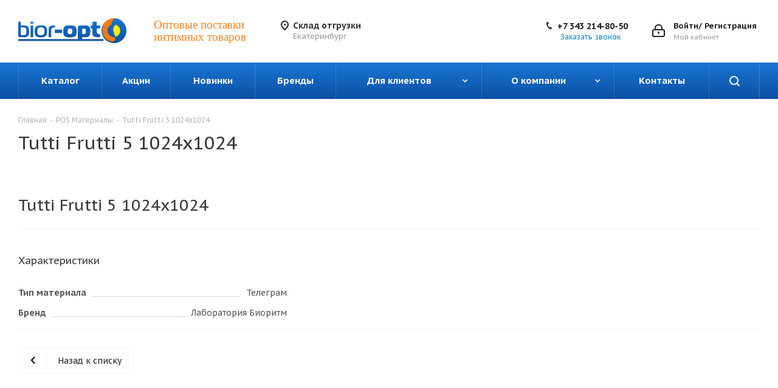

--- FILE ---
content_type: application/javascript; charset=utf-8
request_url: https://bior-opt.ru/bitrix/cache/js/s1/aspro_next_v1.10.1_bior-opt/page_6167537fd4530993198c5dcbdf27e8df/page_6167537fd4530993198c5dcbdf27e8df_v1.js?17625097511122
body_size: 382
content:

; /* Start:"a:4:{s:4:"full";s:108:"/bitrix/templates/aspro_next_v1.10.1_bior-opt/components/bitrix/news.detail/news/script.min.js?1752025947698";s:6:"source";s:90:"/bitrix/templates/aspro_next_v1.10.1_bior-opt/components/bitrix/news.detail/news/script.js";s:3:"min";s:0:"";s:3:"map";s:0:"";}"*/
$(document).ready(function(){$(".docs-block .blocks").length&&$(".docs-block .blocks .inner-wrapper").sliceHeight({row:".blocks",item:".inner-wrapper"}),$(".projects.item-views").length&&($(".projects.item-views .item .image").sliceHeight({lineheight:-3}),$(".projects.item-views .item").sliceHeight()),$(".items-services .item").sliceHeight(),SetFixedAskBlock()}),BX.addCustomEvent("onSlideInit",function(e){try{if(ignoreResize.push(!0),e){var i=e.slider;i.hasClass("small_slider")&&$(".detail .small-gallery-block .item").sliceHeight({lineheight:-3}),i.hasClass("big_slider")&&$(".detail .big_slider .item").sliceHeight({lineheight:-3})}$(window).resize()}catch(s){}finally{ignoreResize.pop()}});
/* End */
;; /* /bitrix/templates/aspro_next_v1.10.1_bior-opt/components/bitrix/news.detail/news/script.min.js?1752025947698*/


--- FILE ---
content_type: application/javascript; charset=utf-8
request_url: https://bior-opt.ru/bitrix/cache/js/s1/aspro_next_v1.10.1_bior-opt/default_1598cf12ff4e19ff8be3954e8d01109e/default_1598cf12ff4e19ff8be3954e8d01109e_v1.js?17625086591158
body_size: 376
content:

; /* Start:"a:4:{s:4:"full";s:126:"/bitrix/templates/aspro_next_v1.10.1_bior-opt/components/aspro/regionality.list.next/popup_regions/script.min.js?1752025947679";s:6:"source";s:108:"/bitrix/templates/aspro_next_v1.10.1_bior-opt/components/aspro/regionality.list.next/popup_regions/script.js";s:3:"min";s:0:"";s:3:"map";s:0:"";}"*/
$(document).ready(function(){$(document).on("click",".confirm_region .aprove",function(){var o=$(this);$.removeCookie("current_region"),$.cookie("current_region",o.data("id"),{path:"/",domain:arNextOptions.SITE_ADDRESS}),$(".confirm_region").remove(),void 0!==o.data("href")&&(location.href=o.data("href"))}),$(document).on("click",".js_city_change",function(){var o=$(this);o.closest(".region_wrapper").find(".js_city_chooser").trigger("click"),o.closest(".top_mobile_region").length&&($(".burger").click(),$(".mobile_regions > ul > li > a").click()),$(".confirm_region").remove()}),$(document).on("click",".js_city_chooser",function(){$(this);$(".confirm_region").remove()})});
/* End */
;; /* /bitrix/templates/aspro_next_v1.10.1_bior-opt/components/aspro/regionality.list.next/popup_regions/script.min.js?1752025947679*/
